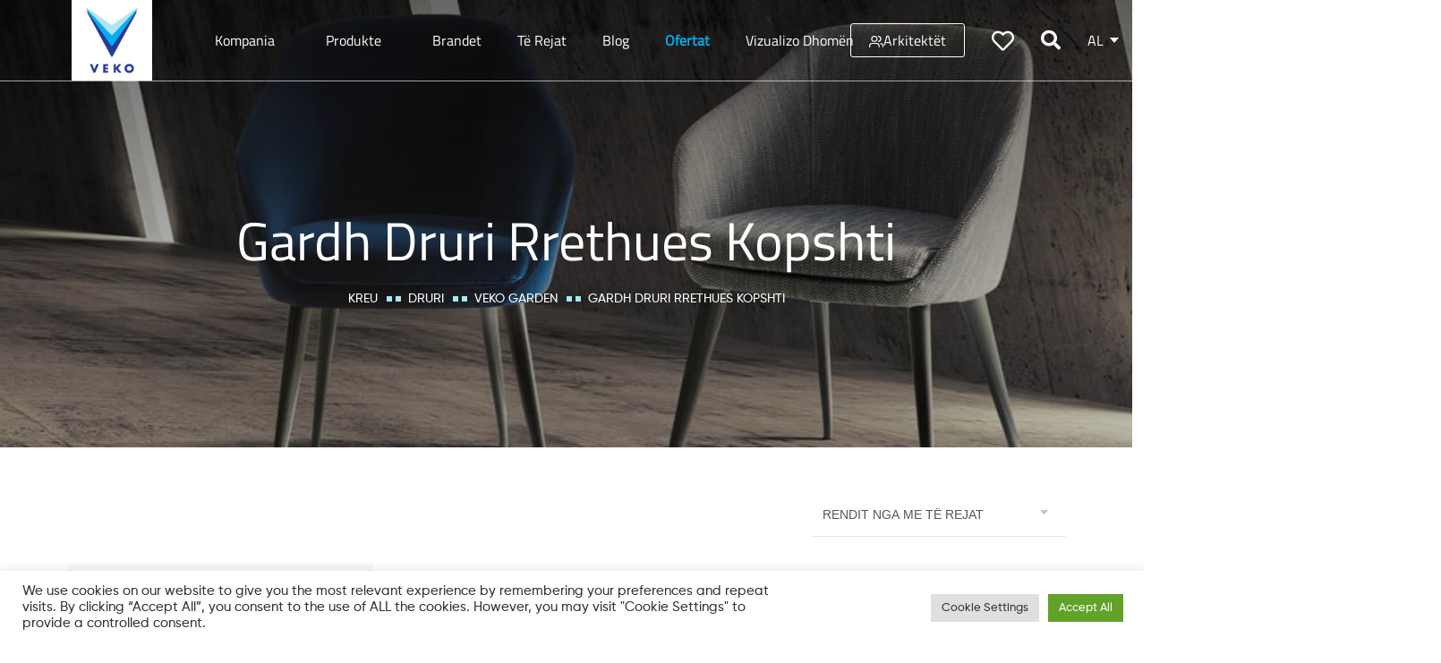

--- FILE ---
content_type: text/html; charset=utf-8
request_url: https://www.google.com/recaptcha/api2/anchor?ar=1&k=6LfzU3kpAAAAALpJyslljUusXhlw3IVrTKJfgBVX&co=aHR0cHM6Ly92ZWtvLWFsLmNvbTo0NDM.&hl=en&v=TkacYOdEJbdB_JjX802TMer9&size=invisible&anchor-ms=20000&execute-ms=15000&cb=5scnfy3n7s4f
body_size: 45552
content:
<!DOCTYPE HTML><html dir="ltr" lang="en"><head><meta http-equiv="Content-Type" content="text/html; charset=UTF-8">
<meta http-equiv="X-UA-Compatible" content="IE=edge">
<title>reCAPTCHA</title>
<style type="text/css">
/* cyrillic-ext */
@font-face {
  font-family: 'Roboto';
  font-style: normal;
  font-weight: 400;
  src: url(//fonts.gstatic.com/s/roboto/v18/KFOmCnqEu92Fr1Mu72xKKTU1Kvnz.woff2) format('woff2');
  unicode-range: U+0460-052F, U+1C80-1C8A, U+20B4, U+2DE0-2DFF, U+A640-A69F, U+FE2E-FE2F;
}
/* cyrillic */
@font-face {
  font-family: 'Roboto';
  font-style: normal;
  font-weight: 400;
  src: url(//fonts.gstatic.com/s/roboto/v18/KFOmCnqEu92Fr1Mu5mxKKTU1Kvnz.woff2) format('woff2');
  unicode-range: U+0301, U+0400-045F, U+0490-0491, U+04B0-04B1, U+2116;
}
/* greek-ext */
@font-face {
  font-family: 'Roboto';
  font-style: normal;
  font-weight: 400;
  src: url(//fonts.gstatic.com/s/roboto/v18/KFOmCnqEu92Fr1Mu7mxKKTU1Kvnz.woff2) format('woff2');
  unicode-range: U+1F00-1FFF;
}
/* greek */
@font-face {
  font-family: 'Roboto';
  font-style: normal;
  font-weight: 400;
  src: url(//fonts.gstatic.com/s/roboto/v18/KFOmCnqEu92Fr1Mu4WxKKTU1Kvnz.woff2) format('woff2');
  unicode-range: U+0370-0377, U+037A-037F, U+0384-038A, U+038C, U+038E-03A1, U+03A3-03FF;
}
/* vietnamese */
@font-face {
  font-family: 'Roboto';
  font-style: normal;
  font-weight: 400;
  src: url(//fonts.gstatic.com/s/roboto/v18/KFOmCnqEu92Fr1Mu7WxKKTU1Kvnz.woff2) format('woff2');
  unicode-range: U+0102-0103, U+0110-0111, U+0128-0129, U+0168-0169, U+01A0-01A1, U+01AF-01B0, U+0300-0301, U+0303-0304, U+0308-0309, U+0323, U+0329, U+1EA0-1EF9, U+20AB;
}
/* latin-ext */
@font-face {
  font-family: 'Roboto';
  font-style: normal;
  font-weight: 400;
  src: url(//fonts.gstatic.com/s/roboto/v18/KFOmCnqEu92Fr1Mu7GxKKTU1Kvnz.woff2) format('woff2');
  unicode-range: U+0100-02BA, U+02BD-02C5, U+02C7-02CC, U+02CE-02D7, U+02DD-02FF, U+0304, U+0308, U+0329, U+1D00-1DBF, U+1E00-1E9F, U+1EF2-1EFF, U+2020, U+20A0-20AB, U+20AD-20C0, U+2113, U+2C60-2C7F, U+A720-A7FF;
}
/* latin */
@font-face {
  font-family: 'Roboto';
  font-style: normal;
  font-weight: 400;
  src: url(//fonts.gstatic.com/s/roboto/v18/KFOmCnqEu92Fr1Mu4mxKKTU1Kg.woff2) format('woff2');
  unicode-range: U+0000-00FF, U+0131, U+0152-0153, U+02BB-02BC, U+02C6, U+02DA, U+02DC, U+0304, U+0308, U+0329, U+2000-206F, U+20AC, U+2122, U+2191, U+2193, U+2212, U+2215, U+FEFF, U+FFFD;
}
/* cyrillic-ext */
@font-face {
  font-family: 'Roboto';
  font-style: normal;
  font-weight: 500;
  src: url(//fonts.gstatic.com/s/roboto/v18/KFOlCnqEu92Fr1MmEU9fCRc4AMP6lbBP.woff2) format('woff2');
  unicode-range: U+0460-052F, U+1C80-1C8A, U+20B4, U+2DE0-2DFF, U+A640-A69F, U+FE2E-FE2F;
}
/* cyrillic */
@font-face {
  font-family: 'Roboto';
  font-style: normal;
  font-weight: 500;
  src: url(//fonts.gstatic.com/s/roboto/v18/KFOlCnqEu92Fr1MmEU9fABc4AMP6lbBP.woff2) format('woff2');
  unicode-range: U+0301, U+0400-045F, U+0490-0491, U+04B0-04B1, U+2116;
}
/* greek-ext */
@font-face {
  font-family: 'Roboto';
  font-style: normal;
  font-weight: 500;
  src: url(//fonts.gstatic.com/s/roboto/v18/KFOlCnqEu92Fr1MmEU9fCBc4AMP6lbBP.woff2) format('woff2');
  unicode-range: U+1F00-1FFF;
}
/* greek */
@font-face {
  font-family: 'Roboto';
  font-style: normal;
  font-weight: 500;
  src: url(//fonts.gstatic.com/s/roboto/v18/KFOlCnqEu92Fr1MmEU9fBxc4AMP6lbBP.woff2) format('woff2');
  unicode-range: U+0370-0377, U+037A-037F, U+0384-038A, U+038C, U+038E-03A1, U+03A3-03FF;
}
/* vietnamese */
@font-face {
  font-family: 'Roboto';
  font-style: normal;
  font-weight: 500;
  src: url(//fonts.gstatic.com/s/roboto/v18/KFOlCnqEu92Fr1MmEU9fCxc4AMP6lbBP.woff2) format('woff2');
  unicode-range: U+0102-0103, U+0110-0111, U+0128-0129, U+0168-0169, U+01A0-01A1, U+01AF-01B0, U+0300-0301, U+0303-0304, U+0308-0309, U+0323, U+0329, U+1EA0-1EF9, U+20AB;
}
/* latin-ext */
@font-face {
  font-family: 'Roboto';
  font-style: normal;
  font-weight: 500;
  src: url(//fonts.gstatic.com/s/roboto/v18/KFOlCnqEu92Fr1MmEU9fChc4AMP6lbBP.woff2) format('woff2');
  unicode-range: U+0100-02BA, U+02BD-02C5, U+02C7-02CC, U+02CE-02D7, U+02DD-02FF, U+0304, U+0308, U+0329, U+1D00-1DBF, U+1E00-1E9F, U+1EF2-1EFF, U+2020, U+20A0-20AB, U+20AD-20C0, U+2113, U+2C60-2C7F, U+A720-A7FF;
}
/* latin */
@font-face {
  font-family: 'Roboto';
  font-style: normal;
  font-weight: 500;
  src: url(//fonts.gstatic.com/s/roboto/v18/KFOlCnqEu92Fr1MmEU9fBBc4AMP6lQ.woff2) format('woff2');
  unicode-range: U+0000-00FF, U+0131, U+0152-0153, U+02BB-02BC, U+02C6, U+02DA, U+02DC, U+0304, U+0308, U+0329, U+2000-206F, U+20AC, U+2122, U+2191, U+2193, U+2212, U+2215, U+FEFF, U+FFFD;
}
/* cyrillic-ext */
@font-face {
  font-family: 'Roboto';
  font-style: normal;
  font-weight: 900;
  src: url(//fonts.gstatic.com/s/roboto/v18/KFOlCnqEu92Fr1MmYUtfCRc4AMP6lbBP.woff2) format('woff2');
  unicode-range: U+0460-052F, U+1C80-1C8A, U+20B4, U+2DE0-2DFF, U+A640-A69F, U+FE2E-FE2F;
}
/* cyrillic */
@font-face {
  font-family: 'Roboto';
  font-style: normal;
  font-weight: 900;
  src: url(//fonts.gstatic.com/s/roboto/v18/KFOlCnqEu92Fr1MmYUtfABc4AMP6lbBP.woff2) format('woff2');
  unicode-range: U+0301, U+0400-045F, U+0490-0491, U+04B0-04B1, U+2116;
}
/* greek-ext */
@font-face {
  font-family: 'Roboto';
  font-style: normal;
  font-weight: 900;
  src: url(//fonts.gstatic.com/s/roboto/v18/KFOlCnqEu92Fr1MmYUtfCBc4AMP6lbBP.woff2) format('woff2');
  unicode-range: U+1F00-1FFF;
}
/* greek */
@font-face {
  font-family: 'Roboto';
  font-style: normal;
  font-weight: 900;
  src: url(//fonts.gstatic.com/s/roboto/v18/KFOlCnqEu92Fr1MmYUtfBxc4AMP6lbBP.woff2) format('woff2');
  unicode-range: U+0370-0377, U+037A-037F, U+0384-038A, U+038C, U+038E-03A1, U+03A3-03FF;
}
/* vietnamese */
@font-face {
  font-family: 'Roboto';
  font-style: normal;
  font-weight: 900;
  src: url(//fonts.gstatic.com/s/roboto/v18/KFOlCnqEu92Fr1MmYUtfCxc4AMP6lbBP.woff2) format('woff2');
  unicode-range: U+0102-0103, U+0110-0111, U+0128-0129, U+0168-0169, U+01A0-01A1, U+01AF-01B0, U+0300-0301, U+0303-0304, U+0308-0309, U+0323, U+0329, U+1EA0-1EF9, U+20AB;
}
/* latin-ext */
@font-face {
  font-family: 'Roboto';
  font-style: normal;
  font-weight: 900;
  src: url(//fonts.gstatic.com/s/roboto/v18/KFOlCnqEu92Fr1MmYUtfChc4AMP6lbBP.woff2) format('woff2');
  unicode-range: U+0100-02BA, U+02BD-02C5, U+02C7-02CC, U+02CE-02D7, U+02DD-02FF, U+0304, U+0308, U+0329, U+1D00-1DBF, U+1E00-1E9F, U+1EF2-1EFF, U+2020, U+20A0-20AB, U+20AD-20C0, U+2113, U+2C60-2C7F, U+A720-A7FF;
}
/* latin */
@font-face {
  font-family: 'Roboto';
  font-style: normal;
  font-weight: 900;
  src: url(//fonts.gstatic.com/s/roboto/v18/KFOlCnqEu92Fr1MmYUtfBBc4AMP6lQ.woff2) format('woff2');
  unicode-range: U+0000-00FF, U+0131, U+0152-0153, U+02BB-02BC, U+02C6, U+02DA, U+02DC, U+0304, U+0308, U+0329, U+2000-206F, U+20AC, U+2122, U+2191, U+2193, U+2212, U+2215, U+FEFF, U+FFFD;
}

</style>
<link rel="stylesheet" type="text/css" href="https://www.gstatic.com/recaptcha/releases/TkacYOdEJbdB_JjX802TMer9/styles__ltr.css">
<script nonce="1N9ABLyujTJgwshNcFU1Eg" type="text/javascript">window['__recaptcha_api'] = 'https://www.google.com/recaptcha/api2/';</script>
<script type="text/javascript" src="https://www.gstatic.com/recaptcha/releases/TkacYOdEJbdB_JjX802TMer9/recaptcha__en.js" nonce="1N9ABLyujTJgwshNcFU1Eg">
      
    </script></head>
<body><div id="rc-anchor-alert" class="rc-anchor-alert"></div>
<input type="hidden" id="recaptcha-token" value="[base64]">
<script type="text/javascript" nonce="1N9ABLyujTJgwshNcFU1Eg">
      recaptcha.anchor.Main.init("[\x22ainput\x22,[\x22bgdata\x22,\x22\x22,\[base64]/[base64]/[base64]/[base64]/[base64]/[base64]/[base64]/[base64]/[base64]/[base64]/[base64]/[base64]/[base64]/[base64]\\u003d\x22,\[base64]\\u003d\\u003d\x22,\[base64]/w7tdw4pKOCYpw4zDiMKoS8OAXMKAwoJpwrnDglvDksKuLgzDpwzCj8OUw6VhABDDg0Nkwo4Rw6U5JFzDosOjw7J/IlHCjsK/QBjDnFwYwo3CqiLCp3fDngsowoLDqQvDrD5tEGhbw6bCjC/CpsKTaQNKQsOVDX7CncO/w6XDpAzCncKmfnlPw6JCwplLXRHCjjHDncOuw5Q7w6bCrwHDgAhewofDgwlJFHgwwqMvworDoMOUw7k2w5dlYcOMelsYPQJ9aGnCu8Knw7oPwoI3w57DhsOnOcK6b8KeD0/Cu2HDlsO1fw03A3xew5hEBW7Ds8KmQ8K/[base64]/Ck0rDhMOXwqJwBcKvGEzCtCfDt8Orw5jDmsK4dyfCh8KvBT3CrkkzRMOAwqbDs8KRw5o1OVdbTl3CtsKMw544QsOzJGnDtsKrX2jCscO5w7NmVsKJFcKWY8KOL8KrwrRPwr/CgB4LwqpBw6vDkTFUwrzCvlkNwrrDokpAFsOfwpNAw6HDnm3CnF8fwoTCs8O/[base64]/[base64]/DpmgQDcKLwrrDlMOAUMK7wqZ/w4cMOV7CgMKRFUxIHxjCoHTDtsORw5HCr8Obw4jCi8OrQsOCwqPDkgvDgF/CgXYywq7DmcK8dMKNOcKmTGgrwoUbwpI+XjXDijx3w4XCmXjCv1xdwrPDnTDDjHR8w4TDhlUOw6ghwqvCszLCliQHwoDCrlJbJkZbR3DDoxMcMMOFfFXCm8OQXsOZwrpUO8KLwqbCpcOyw4/[base64]/[base64]/P8O2fhsxVR7DkmXDkSVRwqMUwrB2RsKewrl3w7svwrN7RsKZUnAoBw/Cu0vCvzUreg04XT7DmMK1w4gQw6PDusOKwpFSworCssKxGFB+wr7CnDfCsG5KXcOZLcKvwqfDncKVwpHCsMO8cW/[base64]/[base64]/[base64]/CpMOhw4FrwoMnNVPCmW0Awr55wqVlK1p9wrrCqcO2EcOUTQnCh18tw5jDtsORw6zDintqw5HDtsKoWsK2UhpOagHDkXYgY8KywoHCpEhiOk0keC/CvmLDjTQCwoE3NwfCnDvDqm1cGsK8w7/CnE3DncOBT3Iaw6t8dlBKw7/[base64]/DgDcqBMOKwqbCt0ZWwqkANzDCoClAw5DCqsKiajzCjsKlNsO+w5nDrBcKKMOZwrHCvh9yN8OQw4EHw4pKwrDDnibDsDEHTMOewrUGw51lw4ptPcK2Dw/DmcKww5EWQcKxb8KTKETCqMKBIQMXw68xw47CocK9YSLCnsOvcMK2bsK/Q8KqZ8OkAMKcwojCtT0EwqVeRMKra8Okw6d3w6t+RMO7SsKYc8OfPsKgw5J+ADHCt0PDucO8wqfDpMOjPcKmw7nCtcKWw759CcKaFsOmwqkCwrdqwoh2wo9wwoHDgsOsw5HDu2lXa8KTHcKNw61MwqzCpsKew7QxbCJ5w4zDl0h/LTnCnUMmAMKewrRgw4vDmh9twqzCvw7Dj8OPw4nCvMKWw6nDo8KtwppiH8KHehDDtcO/F8KJU8K6wpA/w63DpXYwwojDjFhzw4TDqUp9ZgXDoEjCo8KEw7zDpcOow4NHEi9ww6jCrMK7VMKWw5lAwqHCv8Osw6LDq8KuNsOkwrzCm0Ygw7U3XhEfw7ctX8ONXDlPw6U2wqLCrTsSw7vCncKRJCwuegfDvQPCrMO5w4/CvMKGwr5wI0Z6wo/DpHrCvMKIXm1KwoLCnMKuw5AcMAQgw6HDhl7DmsK7wrsUasKuacKrwqfDrlTDt8O3woZdwo40AMO3w6ZMTcKTw4LCnMK1wovCskvDtcKdwqJkwqZQw4VBPsOew7ZWw6jCkk1eGx3DuMKBwoV/ZRERwobDpjTCocO8w4EUw63Ctj7DoFFJV23DpUjDokwULwTDsA3CksOPwp7ChsKtw4UoHcOiHcODw4vDkSvDjkTDmTHDuhvCv2LCssOzw6V4wqFNw65WQgnCgsOkwrPDq8K4w4PCkGDDg8KRw5NQNXkKwp99w6AwSB/Cr8Ofw7ctw6J/EhLDg8KJSsKRSgULwoBbbk3CtMOHwqvCvcODYlPCpBjCrMOyUcOaJ8Kjw53CqMKrL3pWwofCuMKdI8KdPBHCvGHCt8Ocwr8/[base64]/CmMKaKcKsJMOZw5XDvARxCMKwwpnDmsKKNMOiwrkDw7DClw0Aw40aasKMwrPCo8OpBsO/[base64]/[base64]/BhrDlQHCvsKxw5ATw7zCssKswrvChMKtMiMywrDDij5vJU/Ci8KjEcO0HsK3wrtKZMKZJMOXwo9bLRRVDQRiwqLDqX3CnVQGD8K7Qj/DicKSPHbDs8KhFcOWwpAkRnHClTF9eD7DoW1pwopQwrTDoHEKw6saIMKSaXw0A8OnwpILwr54Yh9CLMOow444bMKQIcKqVcKpOzrCksObwrJhw4zDqcKCw7fCtsOuFxDDlcOrdcO4JsKEXnbDgiXCr8Okw7vDrMKow416wpHCocO/[base64]/DkMOdcVpGAMKBwqEswoDDqi/DtGTDmsKcwpMWdRgKOXs2woYGw6ANw4Byw5daHX4gFErCm1gWw5lowoVPw6DDisOWw6vDvizCrsK/FBzDpznDgMKfwqZ+wpAeZxnChMK3PDl8C2xYFCPDrxo3w6/CkMKEZMOCT8OlHAQJwpl4w5LDjcOrw6poS8O/w4l+RcOFwowqw5kmfTcDw5jDk8OOwpXDpsO9IsOXwopOwrrDoMOaw6p4wqQKw7XDoFg+MB7DgsKCAsKAw691FcOYC8KlPQDDiMOtblcgwoTDj8KId8K/SkDDmhHCsMKSWMK3A8O7dcOiwooOw6jDgVdTw58eS8Kqw5jDrcKvbww+wpPCjMOhRMONL24pw4QwTsORw4pQRMKzb8O2wpgZwrnCsiAzfsK+KsO4aV7CjsKDBsONw7zCplMzb3AZIGgIXRUQw5TCiCxdZsOYwpXDlsO0w4PDsMO0acO/w4XDjcOmw57DlBw/KsKkeQTClsOIw44Swr/[base64]/CimPCrxs4GsKvOjV5PsKjEMKZwqbDvsKUU0hPw7jDqcK3wqNEw7bDsMKZT2PCo8Kzbx3Cn1Y+wqMpcsKjYnscw5c5w5MqwrHDqjzCiTctw6nDn8Kuw7hwdMO+w4/DsMKGwrDDmHPCjS8KYE7CrcK7QwMqw6Zowolbwq7Dlw1YYMKyFnsEYUbCpsKTwqjDg2tNwplyLUMkLBFJw6B/DRkTw7Buw5YaJydEwqnDtsO6w67CmsK/[base64]/w7rCknnDsg0YJ8ODKA1RwrTDnTbCs8OxJ8KJFcOoXsKew5rCkMKOw5JMPRFrw63DgMOgwrTDkcKIw4wMbMKMW8O1wq58wo/[base64]/[base64]/[base64]/[base64]/LVfCk13CiS4Sw655wqDChMKhDlNuw5Jqe8OqwqzCu8KWw6/[base64]/ccK6w4jCoX0sw7/CpMKqwpgLw5DCun42KcO3aHvCisKTZcKIw6cww79uLWXCucOZOGbCjTxAwpQ8EMOawoHCpjLCi8Kywptaw47DgBoxwroow7/[base64]/DqRx6wpXDvALCpy/DmcOcD8KpZ8OwA3lrwqFPw5sZwprDqD9OZRA/wq1oK8OqK2Abw73CpG4ePG3Cs8Ova8ODwqxPw7rCqcOpccORw6DDqMKNfiXCgcKRRsOEw6LDvlRiwpY0wpTDjMKMY1gvwqnDvx0sw6DDiWjCqT0kDFzDucKOw6zClxZSw4rDvsKsK2Fnw4fDsDAJw6zCuhEow4/[base64]/wqRsw79twp4cJ8O7GhI2wqlrwp7Cq8OlV2kew6jCkkpFLcKRw5vCuMOdw5MwbTLCmMOuc8OrHTHDqhnDiWHCkcKtDyjDog3CqWvDmMOQwpfCjW0oE1IYXikJUMOmZcO0w7DDtWHDvG0rw5/Dk0MeJUbDsy/DvsO6woTCsUYfQMOhwpxfw51yw7/Du8Kaw5pGXcO7Jzo8wr5uw5/CrMKrdzYMISoFw6BTwogtwr3Cr3nChsKrwokuAsKfwr/ChUrCtwbDusKVYkjDkAVDK2nDm8K6YQY4fSPDpsKAcy05FMOYw4YQRcOdw7TCpUvDjGFTwqZ0IW9Iw7AxYWfDoUTCsgDDisOrw4zDgQgrB0nCp3E0w5fChMK5bXtnAU/Dsko5X8Kewq/CrxzCgjrCicOZwpDDtyrClVvDh8OnwqfDuMK5T8O7w7hGLzYoZUPCsEPCpDFVw6LDpMOsZ18zNMKFw5bDpWnDr3N0wrrCvTB7TsKYXk/[base64]/CvAVHw5TDiFPCkGsCw5LDkyDCpVkhw73Cvi/DscO6A8OJeMKdwrjDtzjCusONesOHWnZ/wrfDsW7CmsKSwp/DsMK4TsOlwqXDmn13N8Kcw4jDu8KbSMOqw7bCqsKBMcKSwrd2w55abzo3e8OWXMKXwqR2w4UUwoV5U01nJXzDqDXDl8KPwq4aw4cMwqDDplN5DG/ClA0zA8OZN0JkQMKuFsKLwqnCgsOSw7rDgFUoY8O7wrXDgsOOTzLCoR4swo7DqsOWBsKQf045w4XDiS8gXBwHw6lxwpkrGMOjIMKiMAHDlMK8Xn/[base64]/CusKgYMO5w4LCnmcTwqFgeW8QUTrClcObw5Jbw67Do8OpEW5mbsKqUgbCrk7DsMKyYV9wM23Cj8Kiexd2YBkww7gRw5PDhCfCn8OiXMKjf1PCqcOvDQXDs8OYHzY7w7vChXzDt8Kew5XDmsO8w5Eswq/DtcKMJEXCmwvDo0QDw5wvwpbCmx92w6HCvGjCvDNOw6LDlgYpbMObw5TCvnnDvmdIw6U4w5bCksOJw6hbNiBpZcK6X8K/d8OCw6BTw7PDj8Osw5QKUyklPcKpVAYlMF0Iwr7DlmvCrH1WMC0Sw6fDnB1dw4zDjGxiw5LCgwLDicOTfMK4HBRIw7/CjMKswq7DrcOkw6zDucOOw4TDs8KZwpDDiHjDmXUJw4B1w4nDrmzDisKJLg0BdBEaw5oODXdjwpUCIMOsMFVYSRzCiMKRw7nDnMKNwqt0w41jwoNmZ03DinjClcKJeRRawqkNcsO9csK5wow3WMKkwpcNw6B/[base64]/CsAHDp0AOw5N4cRnCu8OUf2nDi8K6XFrCncKMwqNuA0B7bxphKRjCgMOmw4LCiEXCqMOfR8Kaw79nwrIAaMO8wrZSwqvCnsKHPcKuw6JDwq9uXMKpIsOKwqgAMsK8D8OgwpIRwpEBTyNOWFECb8KOw5DDpSbCtiFjC13CpMOcwpjDucKwwpXDjcKsBxsLw7cJGcOiAH/DgcK8w6kRw5jCm8OKU8Otw5TCmyUEw6TCtcKywrpvN09JwqDDu8OnWztiTEjDo8OPwpDDvSd8MsOuw6/Dr8O/[base64]/fE0nw5h8NcK3w43CgcOZDxoPwowXKsK4RcOowrAlWETCnncVdMK0ZmzDusORE8OLwo1bP8Ksw7rDhCYWwqsEw7s9XMKlFTXCrsOkMcKiwrnDvsOuwqclSWfChVDDszt1wqEMw7jCqMK9ZUbDu8OUMU/CgMOWRMKgBnnCkwk7w6xIwrDCgQcuC8KKOjIGwqApScKqwpLDinDCsEPDvSHCgsO/wqrDjMKFXcOmcF0Zw5lNZUpcTMO9QlbCocKcOMKyw40fOzzDuT8dbXXDs8Ksw6oOZMKTey90w4kIwroKwohCw7nCkXrCncKEOx8YRsOYXMOUJ8KUIWYMwqTDk245w5cyZC7CicOrwpkpWkdTw6M/wo/CqsKJOsKWJA02VVHCtsK3a8OlRsOtcS4FNR7Dq8KWEsOfwp7DvXLDjXlsJETDoBROZXYNwpLDtjHDoULDtH3DgMK/wqXCjcKuQsOeMMOYwopCbVpsXMOJw7jCj8K1RMO9Al5QJsOOw6llwqzDqSZuwrjDr8OywpwFwqliw7fCjTXChmjCoV7DqcKRFcKMfDhlwqPDvnLDlDkyXmjCojrCk8OPw73DtsOFWDk+wqzDq8OsMXDCpMO/w5Fzw6BVd8KFEMOIOcKCwppUBcOUw7Zsw4PDqFtMSBhvFMOtw6NhLMOYYxIhE3A/XMOrTcKjwqpMw5d8w5BNIsOCa8KVH8OqCEfCgDMaw4AZwo/Dr8KWRQ4URcKtwqlrGFfDji3ChjrDmmZiNy/Ct3kuW8KgGsKiTUnCq8K2wo7CgV7DuMOsw7lUdzdSwq9xw77Co3UVw6LDlEM9QibDisKrEjpKw7oCwqUfw4XCvVFlwoTDlMO6LgQRQBcHw6Rfwo/DgR1uUMOUV30aw4XCsMKVbcOVCyLCnMOrOcOLwrzDr8OqF3d0JVYYw7bCiwg1wqjCkcOyw7XCp8OfQCnDhn8veXAkwpDDpsKlVy0iwpPCvcKIAnUce8KKKxpdw7EMwoVQW8Ouw75yw7rCsAjChcKXEcO1CH4QDl43W8OPw74ZC8Orw6UEwrcQOGcbwpfCsUpuwrXCtF/[base64]/DoMO4w63CrcKewqfDmcKdIcK2wo/DpmJDJMKsR8Oiwpxqw7vCv8OTQkvCtsO0CC/CnMOdesOWDxhvw6vCowDDimvCgMOkw6nDmMKoLV1/I8Onw6NlXxFXwoTDshsgYcKOw5nCtcKiHWnDqRlLfDfClirDvcKhwqnCkQ7ClcKAw7TDrkrCjiPDt0oURMOmOm0lJ2/Dpw15b1oswrTCicO6IVFEKSXCpsOewqx0JGghBQzCtMO/w57DsMKHw4DDswDCuMOXwprCjkp5wq7Dp8OIwqPCr8K2cHXDvcKgwqNCwrwkw4HDu8Kmw5dtw5ooFxRGEsKyLB/DtyjCpMO/[base64]/[base64]/[base64]/DlCHDlWvCr3ZGwo9Vw4YHwq9yCR4wRl5CO8OjDMOswoYIwp/Cm3xteGRlwoTClsO+ZcKEaGEjw7vDu8OGwoLChcODwr9zw4rDq8OBH8Knw7jCrsOoRQ8Ew6DDl3TCkAXDvnzDpDPDqX7Cn2hYfTgrwqZ/[base64]/CikPDuH/Cu8K7SMOTwp5YVsKow4cHVcKlC8OjXCjDvsOtBHrCqyrDqMKTYRTCny1IwrMGwrTCqMO5FybDncKow6tww7rCn1jCr3zCmcO9ACA9TMKxMcKbwoXDncKicMOBdTBkIiQNwqzCoTLCrsOrwq/Cl8OGWcK+LFDClB9JwrPCusOewqLDocKvHhHCn1g3w43ClMKXw7xTJD/CnyQWw4dQwoDDnwlIP8OefDPDtMKywoZ9VwxxdMKIwq0Fw5fDlsOewrklwoTDmCk3w6J9NsOoBcOawr5mw5PDsMKswqvCk25NBwzCvGBqFsOmw7fDpXkBOsO6McKcwrDCh2h6E1jDu8K7HnnCpDo7csOEwo/DgMODXmXDnDnChMKDPcOxO0zDl8OpFcONwrrDkhRSwrDCicOIRsKJZMOvwo7CjjZdbwLDnSvChThZw4EJw7XClMKrDsKPSsKQwqNaPCpbwrbCrMK4w5rCgMOrwqMGAQZgIsOJKsOwwpt4bgFXwql5w4XDsMOvw7wUwpDDgiduw4/Co2gzw6vDmMOLQ1bDp8OrwpBvw7PDpRTCqFLDlMKFw6Niwr/CqFrDucOcw5cHUcOhSVzDsMKXwptqD8KHNcKiwqgZw6UcPMOQwqtqw5EdUhvCoCYVwpF0Yz3CqzpdAyvCpD7Cn1MFwqc/w6zDlm9OdsKnRcKzNxTCvsOPwoTCqFdjwqTCjsOxJMOTCcKZPHEPwq/DtcKCHMK9w6UDwpwnwqPDkyfCukMBYlEuccOSw7keG8Obw7HClsKiw5A6DwNRwr7DpSfCrMKiWkt5Xn3CnzfDjl44a1Jqw5/DqW1CUMKHXMO1CgbCjcOew57CvhPDusOiJE7Dg8Klwq1/[base64]/JD8TTcKOd1DCtTt8eMO6woI1w4RVwqHCuSbCvMKeNkLDk8KvwpJnw6kENsOqwoHCkVRrB8Kwwp9ZSl/[base64]/CgmR2MMO1PiDCgSAfwqfDmsKKYcKQw4bDgmPCksK2wq9pwoxvTMKMw7vDsMOCw69Nw4vDgMKfwqHDhFDCkRDCjkLCi8K9w5fDkT/CqcO5wpbDk8KUB30bw6hIw4NPacKCSA/[base64]/[base64]/Cqg95FMKGAX8UwprDj2NkwrHDow3CrnMzw47CrioIBjTDp1BjwqDDiFfCp8KmwpwpacKUwpZMLgDDvRrDiRpdC8Kcw5E2e8OdFw4wHGtlADjCnW9YFMOAEMKzwo07NGUkwqw8w4jClWdBTMOgbcKtcBPDsDdCUsOMw5fCvMOOMsONw7JRw5bDrmc+ak46P8O/EXrCv8OOw7oLaMO+wog/Aksuw4XDrMOkwrjDlMKwEcKww4YMUcKBwqnDgD3CicK7PsKGw6ssw6HDihglShjClMKQHUhqF8O4IyZRWhjCvQ/[base64]/DiGkwIW/DicKGw75rZ8OpwqUuw61wwpFew4PDpcKWZcOXwr01w5kqR8K2LcKDw7jDhcKfDnRNw6DChXEiRk15VsKNVz9rwpfDiXTCpiVHYMKPSsK/SSfCsWbDlMO/[base64]/DoMK1EmYWSMKEAk1ebcOYHiHDvMKVw4INwpfCosOpwrouwpg+worCoFHDj37DrMKmJsKsFzPCksKcLU3CucOsLsKcwrViw7Z4bTMAw4YiZDbCr8K7wonDkFFhwr9Ab8KTIsOLKMKewpYmLVNvw57DoMK9H8KzwqDCocKCQ1J9ZcKpw4fDsMK9w4nCtsKeQW7CucOfw5/[base64]/[base64]/[base64]/DtcO2wqIBw4jChcOEFh7Dqydgw4peT8KhFhXDvhEJGGLDjcKgAGFCwqc1w55fwqcewpJcTsK3KsOBw4Afw5cFC8KvUMOYwrcIw4/DlFRCwoRcwpLDhsOmw7zCuzlew6TCm8OOMsKawr/Ch8OUw5k7SS4KA8OVE8OmKRFRwokbDMOJworDnQg4JRPCgMKAwoxgLsKmXk7Dq8KYMB91wr5bw6PDjg7CokpIBDLCq8KgDcKmwpcGZiRcGwwOWcKkw6t3GMObP8KhYiRiw5LDjMKEwrYqMUjCkynCgMKFOCV/asK8NQrCnGfCmT9sUxE6w6nCgcKLwrzCsV7DtMOGwqIpG8K/w4/CiGTCucKVScKlw5sYFMK/[base64]/wrfCjsOHw5PDtBPCl3rDpTk8HcOhwrE3wq5Mw5BSUsOodcOEwqHDosOfRx/CvH/DjsObw4vDtXDCjcOlw59dwrN0w7w3w550LsOXfybDlcODYRMKd8K3w6gDakY/w5wLwo3Dr3RIVMOdwrMWw7xxMsOvesKIwp3Dh8KfZn7Cvw/[base64]/Cm8OqbSnDsMOfw69HwoVew7l6woVZw5XCsnLCt8KmwpnDh8Ksw4HDhsOjw6xpwqDDgTjDl2wQwpDDqzPCosOTNQFddgHDulfDoGpRJShswp/Cg8KBwrrCqcKPEMOcXyEqw7okw69ww6rCrsKAw6dbSsO1aWYqa8Knw4Esw5YDYhkyw5MTUsOtw7IuwpLCmsKiw5UbwobDpsOnR8OACsK7QMKAw73Do8OUw7ofVBcfXxYZNcOFw5HCpsKMwrTChcKsw7VHwrYQLncDcmrCsyZmw5wdHMOtw4DCgCrDh8KDfx/[base64]/Ct8KKw7hdw71UCcOFw4PDrRohwpzDuVvDqnlTHEcxw64oaMKSB8Klw6UswqwgF8Kuwq/CtzjCgG7Ci8OnwpDDoMOCTl3Clg/[base64]/CuTkSRsOjBcKkVcKPesKrw6nDnMO+w4PClMKOM8OVQMOqw4zCpnQ8w7LDtybDrsK5Y1LCm3InBsO7RsOowq/[base64]/[base64]/wprChSR7w4sWwqLDqcKjD8KyHSPCgcKGwpdTw7HCh8Kjw4PDkiVHw5nDlMKjw7x2wrnDhWMxw5YtJMOJwpLCkMOGKS/[base64]/DmAovdARewpvCgcOgw5JEw6rDlhPCuCLDpgIawpDDqTzChBbCqxpYw4NJeGx0w77CmRfDuMOsw43CoAPDicOQLcKyHcK0w5URcXgHw4pOwrQYFE3Cp27ChUvCjWzDrw3CnMK5AMOaw5Mkwr7DnF3Dh8KSwqtzwqnDgsKCCGFuA8OXbMKtwpcZwrU8w5g6BHbDjB/CisO6fB3DpcOceldEw5VjbMKrw4w4w415XHYTw5rDsxDDpDHDn8OtAMOTKTnDhytIBMKCw67DtMKywrTCihtEPAzDjXPCj8Oqw7/[base64]/Cj8OUXsKcJ0o0wpN8wqXCgcKhw4bDiivCk8KdwpjDgR5MNxEcEFXCs2/[base64]/DrDnClcKdNXdRw4YdcsKLwosNcMK/wpFPKhfCnhfDqSBuw6rDrsK+wrV/[base64]/wqkuw6TCm8KLasKBOMOrTMK8PMKRHmsOwrU1bXk/Dh3Cl0Nww77Dgg9wwoxTOClyX8OgB8KFwr0pDMKfCwY1wrIrYcK1w64hacKvw7lMw4I2KALDqcOsw5I/LMKcw5ZMW8OvaRDCsWzCqkDCtB3CqAbCsSM8WcKgaMO2wp1aPgZmQ8KYwpDClmtof8K1wrhIG8OnasOCwowow6A4wrZewprDsELCjsKlOMKLHMOpKAzDtcKlwrwJAnbDhVVJw5QOw6LDmGs5w4IfWUdiUV7DjQg/HcKpIsKxwrV8c8O8w6HChsOFwqoxMSbCuMKJwpDDucKpW8K6JzFjPE9xwqQLw5Msw71wwpDCigfDpsK/[base64]/CmUZqwrHCr8K7wq8ow5ZWRcKQBkzCjcKsJsK1wqvDsx8/wqvDgMKXUgcmfcKyPEANE8OYOjDChMKjw6HDgjhIMQ0Tw53Cn8OGw4Qywp7DgVrDsA1gw7DCkyFlwp4zYTcDf0PCt8KRw5DCgsKww6BuOS/Cs3hXwrh2SsKhb8Kkw4LCsixWQhjCkkjDjFsvwr09w7nDvgh4UkECLMKgw5Ufw4ZowoNLw6PComLDvhLCuMK/wonDjj4ZMsKNw4DDmTkJTMObwp3DqMKLw5vCtkXCtExbdsK/[base64]/[base64]/DtB5Sw5rCksOfGMK6GMKNw7sxKcK0wqoLwqHCjsKAdzw/[base64]/DlRsFw6tPJSzDvcKqwpnDisKPwovDsC1Bw4bClcOLQsOkw5dGw4wXH8K7w5pbYcKnwp7DhUvClcKew6/CuR9oH8KQwpkSJDXDnsKwD0PDg8OjFXFtfQLDqk/[base64]/DmGV0w7bDmcKkwr0gHMOOTwbCv8KQT1PCoEpNBMO4YsKkw5HDgcK3RMOdEsOhHSdWw6PCpcKEwr/DsMKBPAbDv8ODw5IiHcKFw6vCtMKaw5tUSC7CpsKIFhIeCi7Ch8Olwo3CkMOtURUOMsOpRsOuwr9dw55Cfk/DvcOOwrAJwpHCtVrDtGDDqMK5b8KyRz8PGMOCwq57wrTCmhrDisOvLsONcUrDqcKEb8Onw4w6eSNGUkRpG8OtVFTCi8OkccOcw7HDssOwN8Oaw6NGwo/CpMOYwppnw403EMKoISxxwrJgeMOEwrVLw50gw67DocOYwpTClz7CrMKsVMOGE3d8bm99QsOtXMOtw49Sw7/DosKLwp7CjcKLw5jCqy9UXkgMMQN9VB9Jw4vCicKPL8OCVj7Cu3zCkcO3w6zCozLDoMOswpQoEkbDtVA3w5JFLsO2wr4NwphnMX/Di8ObC8O6wqJmSw4yw5TCg8OYHQ/CvMO7w4nDjVDDoMKLB2BLwrRIw4dBZ8OKwq9oUVzCgzplw7YdYMOxeHbCnwzCqyjClGV3AMK9OsKGLMOyf8KGQ8Onw6E1dl1SMxLCtcOQVWnDtsK0w4rCowjDnMOSwrwiai/CsXbCkU4jw5MGXcOXSMOawrE5SBcjf8OAwpdUOMKIWTbDrR7DjCIIDjM+S8O+wolifsK/[base64]/ZEReZjrDqsKLBBvDg0kOwonCgFxIw7ENAQdWTgN6wobCiMKycSM8wp/DkGN4w5BdwrbCv8OcYh/Ci8KxwpPClWPDlkZTw43CkMOADMKfwozDjsOkw5R+w4F1D8OEVsKYE8OEw5jCvcOyw5DDllDCojDDqcOQQcK7w6jDtcKCU8Osw7wYQTLCn0/DhGxcwrDCtgpkwpPDqsOTMsONeMOIFTTDjWnCicOsFMOWwpZ+w5TCscKTwofDqhAVHcONCW/CrHTCkkfCl2vDuVIWwqkcRMKgw7/DhMK+wo5+Y0XCm1VeZAfClMK9dsK2dGhZw506AMOvW8Kcw4nDjcOJGVDDrMKbwr/[base64]/CisO1YxAXJS4Vw6zCpRFbNR/Dm0NtworCssKcw6k/VsOxw4UBw4l/wqAZFijCisKOw6lyKcKlwowKYMKUwrp9wrbCpj0iFcK0wqPDjMO9w6hDwr3DjwPDnl8uUhV9fEfDpsKDw6RBRWcZw4TCjcKBwrPCvjjCn8OsWjVhwrHDlHprNMKZwqrCv8Ora8O9IcOpwoDDuV1xRnHDhzrDp8OXwrTDvQTClsODDmPCjcOEw7onW2vCsUXDsR/DlA3CoAkIwr/DkUJxajc9ZsKzUQY9ByDCnMKiW2dZXMOES8K4wr0AwrVHEsKdOXo8wqjDrsKKC0zDpMKNGcKcw6xPwpM6YnNZw5jDqTfDrEU3w75/w4BgGMOpwroXY23CrcOEPnArwoXDvcKVw7LCk8Kzw7HDlwjDlU3DpwzDv1TDkcKnQWHCrGoSK8K/w4Rtw5PCl13Dk8OlBmXDtmPCucKvacO/[base64]/[base64]/Djy3DpsKUw5TCsXLCiVfDuxgvwp/DnWNAwqHDo2YPa8OzRFYAb8OoQMKCL3/DusKpDMKVwpLDiMKyZjVdwpILMBd7wqVTw6DCksKRw4XDsj3CvcKHw4VvEMOUb37Dn8OBXl0iwovCgQDDucKEIcOfB1NQO2TDvsOXw6XChErDognCisOJwroFdcOkwqDCmWbCsQMMwoJmU8KJwqTCm8Kiw7TDvcK8SD/[base64]/DFQ6XsONR8KbAcOKUMKRWlkiw6MzwozCssK8HMOlIcO0wpJeWsOiw7A8w4nCtsO4wrhKw4s4woTDuiceaS3CmMOUXMK6wpXDksKXFcKWR8OTCWTDq8Kow7nCoFNmw4rDh8K5MMOIw7kpH8OSw7/CpCVGHwAPw6oXEXrCn3s9w6DCgsKAwr8vw4HDtMO9wpfCkMKyNnTCrEfCuhjDi8KCw5pbdsK2c8KJwpA2HDzCinPCiVY6wpxoGR7CtcK9w5/DkzYJHwsXw74\\u003d\x22],null,[\x22conf\x22,null,\x226LfzU3kpAAAAALpJyslljUusXhlw3IVrTKJfgBVX\x22,0,null,null,null,1,[21,125,63,73,95,87,41,43,42,83,102,105,109,121],[7668936,299],0,null,null,null,null,0,null,0,null,700,1,null,0,\[base64]/tzcYADoGZWF6dTZkEg4Iiv2INxgAOgVNZklJNBoZCAMSFR0U8JfjNw7/vqUGGcSdCRmc4owCGQ\\u003d\\u003d\x22,0,0,null,null,1,null,0,0],\x22https://veko-al.com:443\x22,null,[3,1,1],null,null,null,1,3600,[\x22https://www.google.com/intl/en/policies/privacy/\x22,\x22https://www.google.com/intl/en/policies/terms/\x22],\x22rO7HGltPTWueem8kBX1Lj/dHM8SOKlJnvHe8q4YKkW8\\u003d\x22,1,0,null,1,1764227815294,0,0,[184,124],null,[108,222,114,153],\x22RC-FTAmEzeo65tlnA\x22,null,null,null,null,null,\x220dAFcWeA6AHeGMbA8akQXHSEqftpF0rLs99US4XG5ow7COFhmnBA1T2j6VwaaaPiKNapg_q2ypnQXCo4MFofpLlJT9CGlsPQ582g\x22,1764310615461]");
    </script></body></html>

--- FILE ---
content_type: text/css
request_url: https://veko-al.com/wp-content/cache/autoptimize/css/autoptimize_single_49843f980ddfa5958026be65ae0955f4.css
body_size: 548
content:
.elementor-3616 .elementor-element.elementor-element-06f1b57.elementor-section.is-stuck{background:#fff}.elementor-3616 .elementor-element.elementor-element-06f1b57{border-style:solid;border-width:0 0 1px;border-color:#FFFFFF9C;transition:background .3s,border .3s,border-radius .3s,box-shadow .3s}.elementor-3616 .elementor-element.elementor-element-06f1b57>.elementor-background-overlay{transition:background .3s,border-radius .3s,opacity .3s}.elementor-3616 .elementor-element.elementor-element-f8a5327.elementor-column>.elementor-widget-wrap{justify-content:flex-start}.elementor-3616 .elementor-element.elementor-element-0aa34f8 .the-logo{text-align:left}.elementor-3616 .elementor-element.elementor-element-0aa34f8 .the-logo img{height:90px}.elementor-3616 .elementor-element.elementor-element-091313f .main-navigation ul>li>a,.elementor-3616 .elementor-element.elementor-element-091313f .main-navigation ul>li.menu-item-has-children>a:after{color:#fff}.elementor-3616 .elementor-element.elementor-element-091313f .main-navigation>ul>li>a:before{background-color:#fff}.elementor-3616 .elementor-element.elementor-element-091313f .vertical-main-navigation>ul>li>a,.elementor-3616 .elementor-element.elementor-element-091313f .vertical-main-navigation>ul>li.menu-item-has-children>a:after{color:#fff}.elementor-3616 .elementor-element.elementor-element-091313f .main-navigation ul,.elementor-3616 .elementor-element.elementor-element-091313f .vertical-main-navigation ul{font-weight:600}.elementor-3616 .elementor-element.elementor-element-091313f .main-navigation ul ul a,.elementor-3616 .elementor-element.elementor-element-091313f .main-navigation ul ul>li.menu-item-has-children>a:after{color:#b6b6b6}.elementor-3616 .elementor-element.elementor-element-091313f .vertical-main-navigation ul li li a{color:#b6b6b6}.elementor-3616 .elementor-element.elementor-element-091313f .main-navigation ul ul a:hover,.elementor-3616 .elementor-element.elementor-element-091313f .main-navigation ul ul li.current-menu-item>a{color:#fff}.elementor-3616 .elementor-element.elementor-element-091313f .main-navigation ul ul a:before{background:#fff}.elementor-3616 .elementor-element.elementor-element-091313f .vertical-main-navigation ul li li a:hover,.elementor-3616 .elementor-element.elementor-element-091313f .vertical-main-navigation ul ul li.current-menu-item>a{color:#fff}.elementor-3616 .elementor-element.elementor-element-091313f .vertical-main-navigation:not(.no-line) ul li li a:before{background:#fff}.elementor-3616 .elementor-element.elementor-element-091313f .main-navigation ul ul a,.elementor-3616 .elementor-element.elementor-element-091313f .vertical-main-navigation ul li li a{font-size:16px;font-weight:400}.elementor-bc-flex-widget .elementor-3616 .elementor-element.elementor-element-a1ca08a.elementor-column .elementor-widget-wrap{align-items:center}.elementor-3616 .elementor-element.elementor-element-a1ca08a.elementor-column.elementor-element[data-element_type="column"]>.elementor-widget-wrap.elementor-element-populated{align-content:center;align-items:center}.elementor-3616 .elementor-element.elementor-element-a1ca08a.elementor-column>.elementor-widget-wrap{justify-content:flex-end}.elementor-widget-button .elementor-button{font-family:var(--e-global-typography-accent-font-family),Sans-serif;font-weight:var(--e-global-typography-accent-font-weight);background-color:var(--e-global-color-accent)}.elementor-3616 .elementor-element.elementor-element-aec91be .elementor-button-content-wrapper{flex-direction:row}.elementor-3616 .elementor-element.elementor-element-aec91be .elementor-button{font-size:16px;font-weight:400;fill:#fff;color:#fff;background-color:#FFFFFF00;border-style:solid;border-width:1px;border-color:#fff;padding:10px 20px}.elementor-3616 .elementor-element.elementor-element-aec91be>.elementor-widget-container{margin:0 15px 0 0}.elementor-widget-icon.elementor-view-stacked .elementor-icon{background-color:var(--e-global-color-primary)}.elementor-widget-icon.elementor-view-framed .elementor-icon,.elementor-widget-icon.elementor-view-default .elementor-icon{color:var(--e-global-color-primary);border-color:var(--e-global-color-primary)}.elementor-widget-icon.elementor-view-framed .elementor-icon,.elementor-widget-icon.elementor-view-default .elementor-icon svg{fill:var(--e-global-color-primary)}.elementor-3616 .elementor-element.elementor-element-53d589b .elementor-icon-wrapper{text-align:center}.elementor-3616 .elementor-element.elementor-element-53d589b.elementor-view-stacked .elementor-icon{background-color:#fff}.elementor-3616 .elementor-element.elementor-element-53d589b.elementor-view-framed .elementor-icon,.elementor-3616 .elementor-element.elementor-element-53d589b.elementor-view-default .elementor-icon{color:#fff;border-color:#fff}.elementor-3616 .elementor-element.elementor-element-53d589b.elementor-view-framed .elementor-icon,.elementor-3616 .elementor-element.elementor-element-53d589b.elementor-view-default .elementor-icon svg{fill:#fff}.elementor-3616 .elementor-element.elementor-element-53d589b .elementor-icon{font-size:25px}.elementor-3616 .elementor-element.elementor-element-53d589b .elementor-icon svg{height:25px}.elementor-3616 .elementor-element.elementor-element-53d589b>.elementor-widget-container{margin:0 15px}.elementor-3616 .elementor-element.elementor-element-0ed10f2 .elementor-icon-wrapper{text-align:center}.elementor-3616 .elementor-element.elementor-element-0ed10f2.elementor-view-stacked .elementor-icon{background-color:#fff}.elementor-3616 .elementor-element.elementor-element-0ed10f2.elementor-view-framed .elementor-icon,.elementor-3616 .elementor-element.elementor-element-0ed10f2.elementor-view-default .elementor-icon{color:#fff;border-color:#fff}.elementor-3616 .elementor-element.elementor-element-0ed10f2.elementor-view-framed .elementor-icon,.elementor-3616 .elementor-element.elementor-element-0ed10f2.elementor-view-default .elementor-icon svg{fill:#fff}.elementor-3616 .elementor-element.elementor-element-0ed10f2 .elementor-icon{font-size:22px}.elementor-3616 .elementor-element.elementor-element-0ed10f2 .elementor-icon svg{height:22px}.elementor-3616 .elementor-element.elementor-element-0ed10f2>.elementor-widget-container{margin:0 15px}

--- FILE ---
content_type: text/css
request_url: https://veko-al.com/wp-content/cache/autoptimize/css/autoptimize_single_6ebb626443b0286d2495d079258c41d3.css
body_size: -191
content:
.elementor-19082 .elementor-element.elementor-element-c0694b8:not(.elementor-motion-effects-element-type-background)>.elementor-widget-wrap,.elementor-19082 .elementor-element.elementor-element-c0694b8>.elementor-widget-wrap>.elementor-motion-effects-container>.elementor-motion-effects-layer{background-color:#1a1a1a}.elementor-19082 .elementor-element.elementor-element-c0694b8>.elementor-element-populated{transition:background .3s,border .3s,border-radius .3s,box-shadow .3s}.elementor-19082 .elementor-element.elementor-element-c0694b8>.elementor-element-populated>.elementor-background-overlay{transition:background .3s,border-radius .3s,opacity .3s}.elementor-19082 .elementor-element.elementor-element-a1d6b88{padding:50px 150px}

--- FILE ---
content_type: text/css
request_url: https://veko-al.com/wp-content/cache/autoptimize/css/autoptimize_single_a4d5c60b91fb558b8b7d873bc48e0094.css
body_size: -93
content:
.elementor-2888 .elementor-element.elementor-element-04a6a8c{border-style:solid;border-width:0 0 1px;border-color:rgba(255,255,255,.2);box-shadow:1px 0px 10px 0px rgba(255,255,255,.1);transition:background .3s,border .3s,border-radius .3s,box-shadow .3s}.elementor-2888 .elementor-element.elementor-element-04a6a8c>.elementor-background-overlay{transition:background .3s,border-radius .3s,opacity .3s}.elementor-2888 .elementor-element.elementor-element-cc92b3e .the-logo img{height:76px}.elementor-2888 .elementor-element.elementor-element-dc13405.elementor-column>.elementor-widget-wrap{justify-content:flex-end}.elementor-2888 .elementor-element.elementor-element-c4b6577>.elementor-widget-container{padding:0 15px 0 0}@media(max-width:767px){.elementor-2888 .elementor-element.elementor-element-3a762e9{width:52%}.elementor-2888 .elementor-element.elementor-element-dc13405{width:48%}}

--- FILE ---
content_type: text/css
request_url: https://veko-al.com/wp-content/cache/autoptimize/css/autoptimize_single_6ca6fa39dd3b9123093d131018f1734a.css
body_size: 1693
content:
.elementor-4524 .elementor-element.elementor-element-45eddd5:not(.elementor-motion-effects-element-type-background),.elementor-4524 .elementor-element.elementor-element-45eddd5>.elementor-motion-effects-container>.elementor-motion-effects-layer{background-color:#181818}.elementor-4524 .elementor-element.elementor-element-45eddd5{transition:background .3s,border .3s,border-radius .3s,box-shadow .3s;padding:130px 0 50px}.elementor-4524 .elementor-element.elementor-element-45eddd5>.elementor-background-overlay{transition:background .3s,border-radius .3s,opacity .3s}.elementor-4524 .elementor-element.elementor-element-c83b4b8>.elementor-widget-wrap>.elementor-widget:not(.elementor-widget__width-auto):not(.elementor-widget__width-initial):not(:last-child):not(.elementor-absolute){margin-bottom:0}.elementor-4524 .elementor-element.elementor-element-c83b4b8>.elementor-element-populated{margin:25px 0 0;--e-column-margin-right:0px;--e-column-margin-left:0px}.elementor-widget-heading .elementor-heading-title{font-family:var(--e-global-typography-primary-font-family),Sans-serif;font-weight:var(--e-global-typography-primary-font-weight);color:var(--e-global-color-primary)}.elementor-4524 .elementor-element.elementor-element-bcef28e>.elementor-widget-container{margin:0 0 20px}.elementor-4524 .elementor-element.elementor-element-bcef28e .elementor-heading-title{font-weight:400;color:#fff}.elementor-4524 .elementor-element.elementor-element-28c54a7>.elementor-widget-wrap>.elementor-widget:not(.elementor-widget__width-auto):not(.elementor-widget__width-initial):not(:last-child):not(.elementor-absolute){margin-bottom:6px}.elementor-4524 .elementor-element.elementor-element-28c54a7>.elementor-element-populated{margin:0;--e-column-margin-right:0px;--e-column-margin-left:0px}.elementor-widget-image .widget-image-caption{color:var(--e-global-color-text);font-family:var(--e-global-typography-text-font-family),Sans-serif;font-weight:var(--e-global-typography-text-font-weight)}.elementor-4524 .elementor-element.elementor-element-7205d95>.elementor-widget-container{margin:0}.elementor-4524 .elementor-element.elementor-element-4358b36>.elementor-widget-wrap>.elementor-widget:not(.elementor-widget__width-auto):not(.elementor-widget__width-initial):not(:last-child):not(.elementor-absolute){margin-bottom:10px}.elementor-4524 .elementor-element.elementor-element-4358b36{min-width:0;z-index:0}.elementor-4524 .elementor-element.elementor-element-4358b36>.elementor-element-populated{margin:30px 0 0;--e-column-margin-right:0px;--e-column-margin-left:0px}.elementor-4524 .elementor-element.elementor-element-dad7f08>.elementor-widget-container{margin:0}.elementor-4524 .elementor-element.elementor-element-dad7f08{text-align:left}.elementor-4524 .elementor-element.elementor-element-dad7f08 img{filter:brightness(100%) contrast(100%) saturate(100%) blur(0px) hue-rotate(0deg)}.elementor-4524 .elementor-element.elementor-element-db50556{text-align:center}.elementor-4524 .elementor-element.elementor-element-3c1c111>.elementor-widget-wrap>.elementor-widget:not(.elementor-widget__width-auto):not(.elementor-widget__width-initial):not(:last-child):not(.elementor-absolute){margin-bottom:6px}.elementor-4524 .elementor-element.elementor-element-3c1c111>.elementor-element-populated{margin:0;--e-column-margin-right:0px;--e-column-margin-left:0px}.elementor-4524 .elementor-element.elementor-element-d7b3988 .elementor-heading-title{font-weight:400;color:#fff}.elementor-4524 .elementor-element.elementor-element-c424f77{--grid-template-columns:repeat(0,auto);--icon-size:17px;--grid-column-gap:16px;--grid-row-gap:0px}.elementor-4524 .elementor-element.elementor-element-c424f77 .elementor-widget-container{text-align:left}.elementor-4524 .elementor-element.elementor-element-c424f77>.elementor-widget-container{margin:40px 0 0 10px}.elementor-4524 .elementor-element.elementor-element-c424f77 .elementor-social-icon{background-color:#181818;--icon-padding:.8em;border-style:solid;border-width:1px;border-color:#cecece}.elementor-4524 .elementor-element.elementor-element-c424f77 .elementor-social-icon:hover{background-color:#444}.elementor-4524 .elementor-element.elementor-element-50be6e3>.elementor-element-populated{transition:background .3s,border .3s,border-radius .3s,box-shadow .3s}.elementor-4524 .elementor-element.elementor-element-50be6e3>.elementor-element-populated>.elementor-background-overlay{transition:background .3s,border-radius .3s,opacity .3s}.elementor-4524 .elementor-element.elementor-element-7f24ae0>.elementor-widget-container{padding:20px 0 25px}.elementor-4524 .elementor-element.elementor-element-7f24ae0{text-align:left}.elementor-4524 .elementor-element.elementor-element-7f24ae0 .elementor-heading-title{font-size:25px;font-weight:600;color:#fff}.elementor-widget-accordion .elementor-accordion-icon,.elementor-widget-accordion .elementor-accordion-title{color:var(--e-global-color-primary)}.elementor-widget-accordion .elementor-accordion-icon svg{fill:var(--e-global-color-primary)}.elementor-widget-accordion .elementor-active .elementor-accordion-icon,.elementor-widget-accordion .elementor-active .elementor-accordion-title{color:var(--e-global-color-accent)}.elementor-widget-accordion .elementor-active .elementor-accordion-icon svg{fill:var(--e-global-color-accent)}.elementor-widget-accordion .elementor-accordion-title{font-family:var(--e-global-typography-primary-font-family),Sans-serif;font-weight:var(--e-global-typography-primary-font-weight)}.elementor-widget-accordion .elementor-tab-content{color:var(--e-global-color-text);font-family:var(--e-global-typography-text-font-family),Sans-serif;font-weight:var(--e-global-typography-text-font-weight)}.elementor-4524 .elementor-element.elementor-element-e8ebb3c>.elementor-widget-container{margin:0}.elementor-4524 .elementor-element.elementor-element-e8ebb3c .elementor-accordion-item{border-width:0}.elementor-4524 .elementor-element.elementor-element-e8ebb3c .elementor-accordion-item .elementor-tab-content{border-width:0}.elementor-4524 .elementor-element.elementor-element-e8ebb3c .elementor-accordion-item .elementor-tab-title.elementor-active{border-width:0}.elementor-4524 .elementor-element.elementor-element-e8ebb3c .elementor-accordion-icon,.elementor-4524 .elementor-element.elementor-element-e8ebb3c .elementor-accordion-title{color:#fff}.elementor-4524 .elementor-element.elementor-element-e8ebb3c .elementor-accordion-icon svg{fill:#fff}.elementor-4524 .elementor-element.elementor-element-e8ebb3c .elementor-active .elementor-accordion-icon,.elementor-4524 .elementor-element.elementor-element-e8ebb3c .elementor-active .elementor-accordion-title{color:#fff}.elementor-4524 .elementor-element.elementor-element-e8ebb3c .elementor-active .elementor-accordion-icon svg{fill:#fff}.elementor-4524 .elementor-element.elementor-element-e8ebb3c .elementor-accordion-title{font-size:16px;font-weight:400}.elementor-4524 .elementor-element.elementor-element-e8ebb3c .elementor-tab-title{padding:15px 15px 15px 0}.elementor-4524 .elementor-element.elementor-element-e8ebb3c .elementor-tab-title .elementor-accordion-icon i:before{color:#fff}.elementor-4524 .elementor-element.elementor-element-e8ebb3c .elementor-tab-title .elementor-accordion-icon svg{fill:#fff}.elementor-4524 .elementor-element.elementor-element-e8ebb3c .elementor-tab-title.elementor-active .elementor-accordion-icon i:before{color:#fff}.elementor-4524 .elementor-element.elementor-element-e8ebb3c .elementor-tab-title.elementor-active .elementor-accordion-icon svg{fill:#fff}.elementor-4524 .elementor-element.elementor-element-e8ebb3c .elementor-tab-content{color:#fff;font-size:16px;font-weight:400}.elementor-4524 .elementor-element.elementor-element-e4699e4>.elementor-widget-container{padding:20px 0 30px}.elementor-4524 .elementor-element.elementor-element-e4699e4 .elementor-heading-title{font-size:25px;font-weight:600;color:#fff}.elementor-widget-icon-list .elementor-icon-list-item:not(:last-child):after{border-color:var(--e-global-color-text)}.elementor-widget-icon-list .elementor-icon-list-icon i{color:var(--e-global-color-primary)}.elementor-widget-icon-list .elementor-icon-list-icon svg{fill:var(--e-global-color-primary)}.elementor-widget-icon-list .elementor-icon-list-item>.elementor-icon-list-text,.elementor-widget-icon-list .elementor-icon-list-item>a{font-family:var(--e-global-typography-text-font-family),Sans-serif;font-weight:var(--e-global-typography-text-font-weight)}.elementor-widget-icon-list .elementor-icon-list-text{color:var(--e-global-color-secondary)}.elementor-4524 .elementor-element.elementor-element-d1d32ec .elementor-icon-list-items:not(.elementor-inline-items) .elementor-icon-list-item:not(:last-child){padding-bottom:calc(14px/2)}.elementor-4524 .elementor-element.elementor-element-d1d32ec .elementor-icon-list-items:not(.elementor-inline-items) .elementor-icon-list-item:not(:first-child){margin-top:calc(14px/2)}.elementor-4524 .elementor-element.elementor-element-d1d32ec .elementor-icon-list-items.elementor-inline-items .elementor-icon-list-item{margin-right:calc(14px/2);margin-left:calc(14px/2)}.elementor-4524 .elementor-element.elementor-element-d1d32ec .elementor-icon-list-items.elementor-inline-items{margin-right:calc(-14px/2);margin-left:calc(-14px/2)}body.rtl .elementor-4524 .elementor-element.elementor-element-d1d32ec .elementor-icon-list-items.elementor-inline-items .elementor-icon-list-item:after{left:calc(-14px/2)}body:not(.rtl) .elementor-4524 .elementor-element.elementor-element-d1d32ec .elementor-icon-list-items.elementor-inline-items .elementor-icon-list-item:after{right:calc(-14px/2)}.elementor-4524 .elementor-element.elementor-element-d1d32ec .elementor-icon-list-icon i{color:#a3a3a3;transition:color .3s}.elementor-4524 .elementor-element.elementor-element-d1d32ec .elementor-icon-list-icon svg{fill:#a3a3a3;transition:fill .3s}.elementor-4524 .elementor-element.elementor-element-d1d32ec{--e-icon-list-icon-size:16px;--icon-vertical-offset:0px}.elementor-4524 .elementor-element.elementor-element-d1d32ec .elementor-icon-list-item>.elementor-icon-list-text,.elementor-4524 .elementor-element.elementor-element-d1d32ec .elementor-icon-list-item>a{font-size:16px}.elementor-4524 .elementor-element.elementor-element-d1d32ec .elementor-icon-list-text{color:#fff;transition:color .3s}.elementor-4524 .elementor-element.elementor-element-d1d32ec .elementor-icon-list-item:hover .elementor-icon-list-text{color:#fff}.elementor-4524 .elementor-element.elementor-element-f1585cc>.elementor-widget-container{padding:20px 0 30px}.elementor-4524 .elementor-element.elementor-element-f1585cc .elementor-heading-title{font-size:25px;font-weight:600;color:#fff}.elementor-4524 .elementor-element.elementor-element-264827b>.elementor-widget-container{margin:0;padding:0;border-style:solid;border-width:1px;border-color:#fff;border-radius:0}.elementor-widget-text-editor{color:var(--e-global-color-text);font-family:var(--e-global-typography-text-font-family),Sans-serif;font-weight:var(--e-global-typography-text-font-weight)}.elementor-widget-text-editor.elementor-drop-cap-view-stacked .elementor-drop-cap{background-color:var(--e-global-color-primary)}.elementor-widget-text-editor.elementor-drop-cap-view-framed .elementor-drop-cap,.elementor-widget-text-editor.elementor-drop-cap-view-default .elementor-drop-cap{color:var(--e-global-color-primary);border-color:var(--e-global-color-primary)}.elementor-4524 .elementor-element.elementor-element-240616b>.elementor-widget-container{margin:35px 0 0}.elementor-4524 .elementor-element.elementor-element-240616b{column-gap:8px;text-align:left;color:#fff;font-size:16px;line-height:21px}.elementor-4524 .elementor-element.elementor-element-892c23e:not(.elementor-motion-effects-element-type-background),.elementor-4524 .elementor-element.elementor-element-892c23e>.elementor-motion-effects-container>.elementor-motion-effects-layer{background-color:#181818}.elementor-4524 .elementor-element.elementor-element-892c23e{transition:background .3s,border .3s,border-radius .3s,box-shadow .3s;padding:0 4px 4px}.elementor-4524 .elementor-element.elementor-element-892c23e>.elementor-background-overlay{transition:background .3s,border-radius .3s,opacity .3s}.elementor-4524 .elementor-element.elementor-element-936b0a1{min-width:0}.elementor-4524 .elementor-element.elementor-element-936b0a1>.elementor-element-populated{text-align:center}.elementor-widget-divider{--divider-color:var(--e-global-color-secondary)}.elementor-widget-divider .elementor-divider__text{color:var(--e-global-color-secondary);font-family:var(--e-global-typography-secondary-font-family),Sans-serif;font-weight:var(--e-global-typography-secondary-font-weight)}.elementor-widget-divider.elementor-view-stacked .elementor-icon{background-color:var(--e-global-color-secondary)}.elementor-widget-divider.elementor-view-framed .elementor-icon,.elementor-widget-divider.elementor-view-default .elementor-icon{color:var(--e-global-color-secondary);border-color:var(--e-global-color-secondary)}.elementor-widget-divider.elementor-view-framed .elementor-icon,.elementor-widget-divider.elementor-view-default .elementor-icon svg{fill:var(--e-global-color-secondary)}.elementor-4524 .elementor-element.elementor-element-b1ea99a{--divider-border-style:solid;--divider-color:#fff;--divider-border-width:1px}.elementor-4524 .elementor-element.elementor-element-b1ea99a .elementor-divider-separator{width:100%}.elementor-4524 .elementor-element.elementor-element-b1ea99a .elementor-divider{padding-block-start:25px;padding-block-end:25px}.elementor-4524 .elementor-element.elementor-element-b91cf11>.elementor-widget-container{margin:0}.elementor-4524 .elementor-element.elementor-element-b91cf11{text-align:center;color:#fff;font-size:16px;text-shadow:0px 0px 7px rgba(0,0,0,.3)}.elementor-4524 .elementor-element.elementor-element-4fc1669>.elementor-widget-container{margin:0 0 35px}.elementor-4524 .elementor-element.elementor-element-4fc1669 .elementor-icon-list-items:not(.elementor-inline-items) .elementor-icon-list-item:not(:last-child){padding-bottom:calc(5px/2)}.elementor-4524 .elementor-element.elementor-element-4fc1669 .elementor-icon-list-items:not(.elementor-inline-items) .elementor-icon-list-item:not(:first-child){margin-top:calc(5px/2)}.elementor-4524 .elementor-element.elementor-element-4fc1669 .elementor-icon-list-items.elementor-inline-items .elementor-icon-list-item{margin-right:calc(5px/2);margin-left:calc(5px/2)}.elementor-4524 .elementor-element.elementor-element-4fc1669 .elementor-icon-list-items.elementor-inline-items{margin-right:calc(-5px/2);margin-left:calc(-5px/2)}body.rtl .elementor-4524 .elementor-element.elementor-element-4fc1669 .elementor-icon-list-items.elementor-inline-items .elementor-icon-list-item:after{left:calc(-5px/2)}body:not(.rtl) .elementor-4524 .elementor-element.elementor-element-4fc1669 .elementor-icon-list-items.elementor-inline-items .elementor-icon-list-item:after{right:calc(-5px/2)}.elementor-4524 .elementor-element.elementor-element-4fc1669 .elementor-icon-list-icon i{transition:color .3s}.elementor-4524 .elementor-element.elementor-element-4fc1669 .elementor-icon-list-icon svg{transition:fill .3s}.elementor-4524 .elementor-element.elementor-element-4fc1669{--e-icon-list-icon-size:14px;--icon-vertical-offset:0px}.elementor-4524 .elementor-element.elementor-element-4fc1669 .elementor-icon-list-item>.elementor-icon-list-text,.elementor-4524 .elementor-element.elementor-element-4fc1669 .elementor-icon-list-item>a{font-size:14px}.elementor-4524 .elementor-element.elementor-element-4fc1669 .elementor-icon-list-text{color:#fff;transition:color .3s}.elementor-4524 .elementor-element.elementor-element-4fc1669 .elementor-icon-list-item:hover .elementor-icon-list-text{color:#fff}@media(max-width:1024px){.elementor-4524 .elementor-element.elementor-element-28c54a7>.elementor-element-populated{margin:0;--e-column-margin-right:0px;--e-column-margin-left:0px;padding:0}.elementor-4524 .elementor-element.elementor-element-3c1c111>.elementor-element-populated{margin:0;--e-column-margin-right:0px;--e-column-margin-left:0px;padding:0}.elementor-4524 .elementor-element.elementor-element-c424f77>.elementor-widget-container{margin:0;padding:0}.elementor-4524 .elementor-element.elementor-element-c424f77{--icon-size:20px}}@media(max-width:1024px) and (min-width:768px){.elementor-4524 .elementor-element.elementor-element-c83b4b8{width:50%}.elementor-4524 .elementor-element.elementor-element-50be6e3{width:50%}.elementor-4524 .elementor-element.elementor-element-6f01f15{width:50%}.elementor-4524 .elementor-element.elementor-element-f95061b{width:50%}}@media(max-width:767px){.elementor-4524 .elementor-element.elementor-element-bcef28e>.elementor-widget-container{margin:20px 0}.elementor-4524 .elementor-element.elementor-element-bcef28e .elementor-heading-title{font-size:20px;line-height:31px}.elementor-4524 .elementor-element.elementor-element-28c54a7{width:50%}.elementor-4524 .elementor-element.elementor-element-7205d95{text-align:left}.elementor-4524 .elementor-element.elementor-element-4358b36{width:50%}.elementor-4524 .elementor-element.elementor-element-4358b36>.elementor-element-populated{margin:0;--e-column-margin-right:0px;--e-column-margin-left:0px;padding:0}.elementor-4524 .elementor-element.elementor-element-dad7f08{text-align:center}.elementor-4524 .elementor-element.elementor-element-db50556{text-align:center}.elementor-4524 .elementor-element.elementor-element-d7b3988>.elementor-widget-container{margin:40px 0 0}.elementor-4524 .elementor-element.elementor-element-d7b3988 .elementor-heading-title{font-size:20px;line-height:31px}.elementor-4524 .elementor-element.elementor-element-c424f77>.elementor-widget-container{margin:0}.elementor-4524 .elementor-element.elementor-element-c424f77{--icon-size:15px}.elementor-4524 .elementor-element.elementor-element-7f24ae0>.elementor-widget-container{margin:0;padding:30px 0 20px}.elementor-4524 .elementor-element.elementor-element-7f24ae0 .elementor-heading-title{font-size:20px;line-height:31px}.elementor-4524 .elementor-element.elementor-element-e8ebb3c .elementor-accordion-title{font-size:14px;line-height:19px}.elementor-4524 .elementor-element.elementor-element-6f01f15>.elementor-element-populated{margin:0 0 30px;--e-column-margin-right:0px;--e-column-margin-left:0px}.elementor-4524 .elementor-element.elementor-element-e4699e4 .elementor-heading-title{font-size:20px;line-height:31px}.elementor-4524 .elementor-element.elementor-element-d1d32ec .elementor-icon-list-item>.elementor-icon-list-text,.elementor-4524 .elementor-element.elementor-element-d1d32ec .elementor-icon-list-item>a{font-size:14px;line-height:19px}.elementor-4524 .elementor-element.elementor-element-f1585cc .elementor-heading-title{font-size:20px;line-height:31px}.elementor-4524 .elementor-element.elementor-element-240616b{font-size:14px;line-height:19px}.elementor-4524 .elementor-element.elementor-element-b1ea99a>.elementor-widget-container{padding:0 15px}.elementor-4524 .elementor-element.elementor-element-b1ea99a .elementor-divider-separator{width:100%;margin:0 auto;margin-center:0}.elementor-4524 .elementor-element.elementor-element-b1ea99a .elementor-divider{text-align:center}.elementor-4524 .elementor-element.elementor-element-b91cf11>.elementor-widget-container{padding:0}.elementor-4524 .elementor-element.elementor-element-b91cf11{text-align:center;font-size:14px;line-height:19px}.elementor-4524 .elementor-element.elementor-element-4fc1669 .elementor-icon-list-item>.elementor-icon-list-text,.elementor-4524 .elementor-element.elementor-element-4fc1669 .elementor-icon-list-item>a{font-size:14px;line-height:19px}}